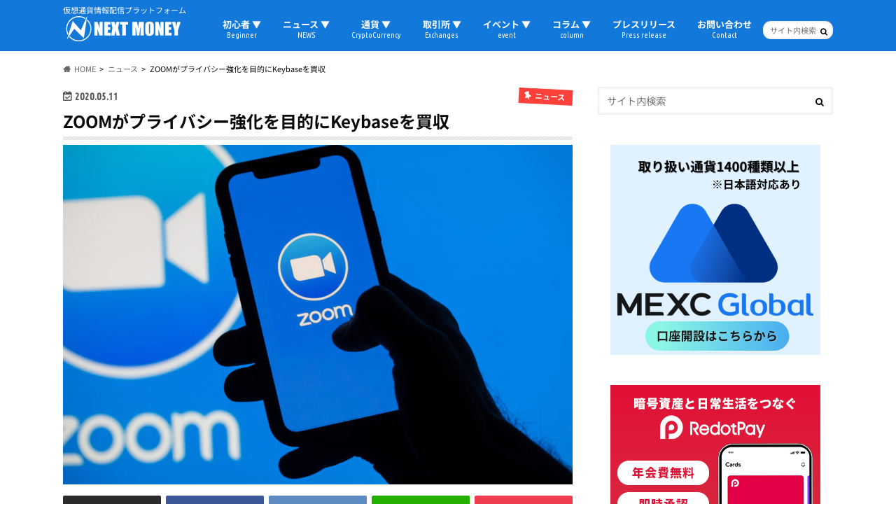

--- FILE ---
content_type: text/html; charset=utf-8
request_url: https://www.google.com/recaptcha/api2/aframe
body_size: 265
content:
<!DOCTYPE HTML><html><head><meta http-equiv="content-type" content="text/html; charset=UTF-8"></head><body><script nonce="yLOhArlut2JraXKtWGqI_Q">/** Anti-fraud and anti-abuse applications only. See google.com/recaptcha */ try{var clients={'sodar':'https://pagead2.googlesyndication.com/pagead/sodar?'};window.addEventListener("message",function(a){try{if(a.source===window.parent){var b=JSON.parse(a.data);var c=clients[b['id']];if(c){var d=document.createElement('img');d.src=c+b['params']+'&rc='+(localStorage.getItem("rc::a")?sessionStorage.getItem("rc::b"):"");window.document.body.appendChild(d);sessionStorage.setItem("rc::e",parseInt(sessionStorage.getItem("rc::e")||0)+1);localStorage.setItem("rc::h",'1762721176652');}}}catch(b){}});window.parent.postMessage("_grecaptcha_ready", "*");}catch(b){}</script></body></html>